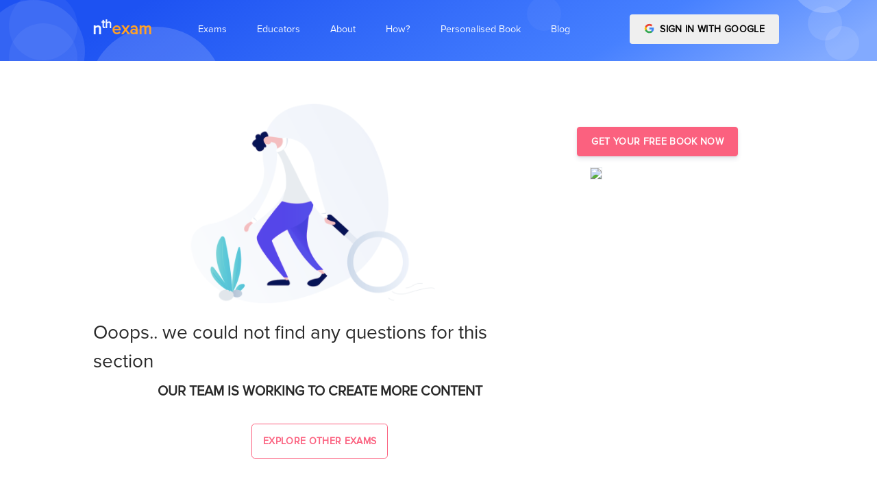

--- FILE ---
content_type: application/javascript; charset=UTF-8
request_url: https://nthexam.com/common.ae29026617ca809f54e6.js
body_size: 433
content:
(window.webpackJsonp=window.webpackJsonp||[]).push([[0],{mrpj:function(l,n,t){"use strict";t.d(n,"a",function(){return u});var u=function(){function l(){}return l.prototype.ngOnInit=function(){},l}()},ulBB:function(l,n,t){"use strict";t.d(n,"a",function(){return o}),t.d(n,"b",function(){return i});var u=t("CcnG"),e=t("ZYCi"),r=t("Ip0R"),o=(t("mrpj"),u["\u0275crt"]({encapsulation:2,styles:[],data:{}}));function i(l){return u["\u0275vid"](0,[(l()(),u["\u0275eld"](0,0,null,null,12,"div",[["class","row mt-5"]],null,null,null,null,null)),(l()(),u["\u0275eld"](1,0,null,null,11,"div",[["class","col-md-12"]],null,null,null,null,null)),(l()(),u["\u0275eld"](2,0,null,null,4,"div",[["class","d-flex justify-content-center"]],null,null,null,null,null)),(l()(),u["\u0275eld"](3,0,null,null,3,"a",[["class"," btn btn btn-info"],["target","_blank"]],[[1,"target",0],[8,"href",4]],[[null,"click"]],function(l,n,t){var e=!0;return"click"===n&&(e=!1!==u["\u0275nov"](l,4).onClick(t.button,t.ctrlKey,t.metaKey,t.shiftKey)&&e),e},null,null)),u["\u0275did"](4,671744,null,0,e.o,[e.m,e.a,r.LocationStrategy],{target:[0,"target"],routerLink:[1,"routerLink"]},null),u["\u0275pad"](5,1),(l()(),u["\u0275ted"](-1,null,[" Get Your Free Book Now "])),(l()(),u["\u0275eld"](7,0,null,null,5,"div",[["class","row justify-content-center"]],null,null,null,null,null)),(l()(),u["\u0275eld"](8,0,null,null,4,"div",[["class","col-md-12 col-lg-12 col-sm-12"]],null,null,null,null,null)),(l()(),u["\u0275eld"](9,0,null,null,3,"a",[["target","_blank"]],[[1,"target",0],[8,"href",4]],[[null,"click"]],function(l,n,t){var e=!0;return"click"===n&&(e=!1!==u["\u0275nov"](l,10).onClick(t.button,t.ctrlKey,t.metaKey,t.shiftKey)&&e),e},null,null)),u["\u0275did"](10,671744,null,0,e.o,[e.m,e.a,r.LocationStrategy],{target:[0,"target"],routerLink:[1,"routerLink"]},null),u["\u0275pad"](11,1),(l()(),u["\u0275eld"](12,0,null,null,0,"img",[["class","img-fluid profile_img mt-3 border"],["src","https://nthexam.com/student/assets/images/landing/book.png"]],null,null,null,null,null))],function(l,n){var t=l(n,5,0,"/student/auth/login");l(n,4,0,"_blank",t);var u=l(n,11,0,"/student/auth/login");l(n,10,0,"_blank",u)},function(l,n){l(n,3,0,u["\u0275nov"](n,4).target,u["\u0275nov"](n,4).href),l(n,9,0,u["\u0275nov"](n,10).target,u["\u0275nov"](n,10).href)})}}}]);